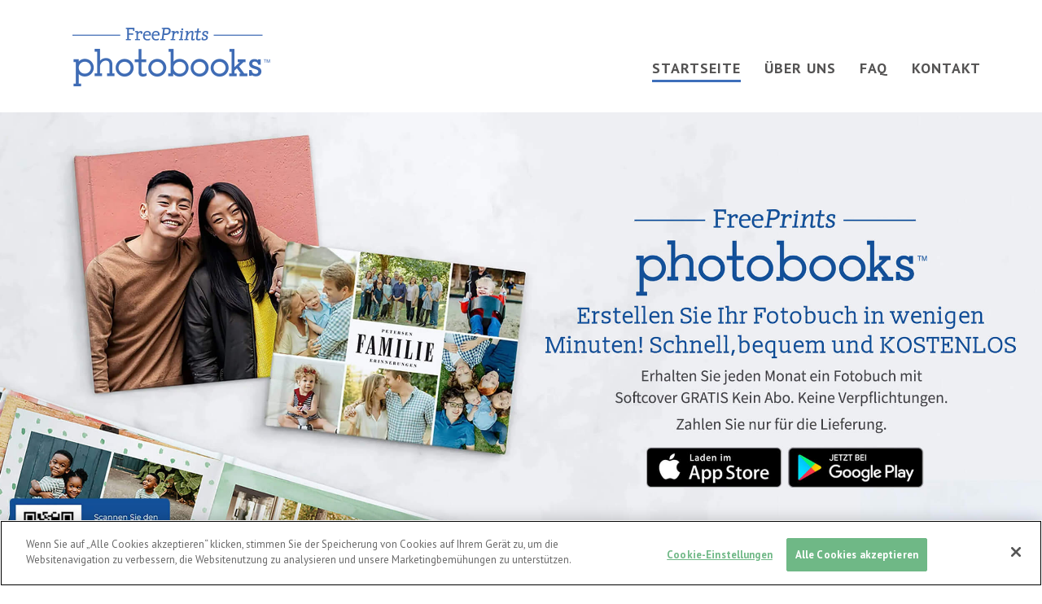

--- FILE ---
content_type: text/html; charset=UTF-8
request_url: https://www.freeprintsphotobooks.de/
body_size: 5163
content:
<!-- 

###### System Info ######

Env: prod
Region: eu
Country: de
Language: de_DE

Appgroup
  - ID   : 2
  - Title: Freeprints Photo Books

App 
  - ID   : 19
  - Title: Photo Books DE

Page 
  - ID   : 542
  - Title: Home
  - Slug : index?
  - Slugs: index|home  
-->

<!doctype html>
<html lang="en">
  <head>
    <meta charset="utf-8">
    <meta http-equiv="x-ua-compatible" content="ie=edge">
    
    
<!-- BEGIN --- {APPPAGE_BLOCK__META_TAGS} -->
<title>Erhalten Sie kostenlose Fotobücher | Application FreePrints Photobooks</title>
<meta name='description' content='Holen Sie sich jeden Monat ein kostenloses Fotobuch in der Größe 15 x 20 cm! Keine Abonnements. Keine Verpflichtungen.' />
<!-- END --- {APPPAGE_BLOCK__META_TAGS} -->

    
<!-- BEGIN --- {APP_BLOCK__META_TAGS} -->
<meta property='fb:app_id' content='1930915290519927' />
<meta property='og:title' content='Holen Sie sich jeden Monat ein kostenloses Fotobuch in der Größe 15 x 20 cm!' />
<meta property='og:type' content='website' />
<meta property='og:url' content='//www.freeprintsphotobooks.de' />
<meta property='og:image' content='https://cdn-cms.planetart.com/freeprints-photo-books/de_DE/app_block__meta_tags/pbus_061217-1726603026.jpg' />
<meta property='og:description' content='FreePrints Photobooks – schnell, bequem und KOSTENLOS!' />
<meta name='keywords' content='Fotobücher'>
<link rel="alternate" hreflang="x-default" href="https://www.freeprintsphotobooks.com" />
<link rel="alternate" hreflang="en-US" href="https://www.freeprintsphotobooks.com" />
<link rel="alternate" hreflang="en-GB" href="https://www.freeprintsphotobooks.co.uk" />
<link rel="alternate" hreflang="en-IE" href="https://www.freeprintsphotobooks.ie" />
<link rel="alternate" hreflang="en-CA" href="https://www.freeprintsphotobooks.ca" />
<link rel="alternate" hreflang="fr-CA" href="https://www.freeprintsphotobooks.ca/fr" />
<link rel="alternate" hreflang="de-DE" href="https://www.freeprintsphotobooks.de" />
<link rel="alternate" hreflang="de-AT" href="https://www.freeprintsphotobooks.at" />
<link rel="alternate" hreflang="fr-FR" href="https://www.freeprintsphotobooks.fr" />
<link rel="alternate" hreflang="es-ES" href="https://www.freeprintsphotobooks.es" />
<link rel="alternate" hreflang="it-IT" href="https://www.freeprintsphotobooks.it" />
<link rel="alternate" hreflang="nl-NL" href="https://www.freeprintsphotobooks.nl" />
<link rel="alternate" hreflang="nl-BE" href="https://www.freeprintsphotobooks.be" />
<link rel="alternate" hreflang="fr-BE" href="https://www.freeprintsphotobooks.be/fr" />
<link rel="alternate" hreflang="pl-PL" href="https://www.freeprintsphotobooks.pl" />
<link rel="alternate" hreflang="sv-SE" href="https://www.freeprintsphotobooks.se" />
<!-- END --- {APP_BLOCK__META_TAGS} -->

    
<!-- BEGIN --- {APPGROUP_BLOCK__META_TAGS} -->
<link rel='icon' type='image/png' href='https://cdn-cms.planetart.com/freeprints-photo-books/appgroup/appgroup_block__meta_tags/fppb-16x16-1726189241.png' sizes="16x16" />
<link rel='apple-touch-icon' href='https://cdn-cms.planetart.com/freeprints-photo-books/appgroup/appgroup_block__meta_tags/fppb-120x120-1726189332.png' sizes="120x120" />
<link rel='icon' type='image/png' href='https://cdn-cms.planetart.com/freeprints-photo-books/appgroup/appgroup_block__meta_tags/fppb-32x32-1726189258.png' sizes="32x32" />
<link rel='icon' type='image/png' href='https://cdn-cms.planetart.com/freeprints-photo-books/appgroup/appgroup_block__meta_tags/fppb-96x96-1726189269.png' sizes="96x96" />
<link rel='apple-touch-icon' href='https://cdn-cms.planetart.com/freeprints-photo-books/appgroup/appgroup_block__meta_tags/fppb-152x152-1726189355.png' sizes="152x152" />
<link rel='apple-touch-icon' href='https://cdn-cms.planetart.com/freeprints-photo-books/appgroup/appgroup_block__meta_tags/fppb-167x167-1726189368.png' sizes="167x167" />
<link rel='apple-touch-icon' href='https://cdn-cms.planetart.com/freeprints-photo-books/appgroup/appgroup_block__meta_tags/fppb-180x180-1726189377.png' sizes="180x180" />
<link rel='canonical' href='https://www.freeprintsphotobooks.de' />
<!-- END --- {APPGROUP_BLOCK__META_TAGS} -->

    
    
<!-- BEGIN --- {APPGROUP_BLOCK__HEADER_CSS_JS} -->
<link rel="stylesheet" href="https://fonts.googleapis.com/css?family=Slabo+13px|PT+Sans:400,700|Montserrat:400,600,700">
<link rel="stylesheet" href="/modules/freephotobook/css/normalize.min.css">
<link rel="stylesheet" href="/modules/freephotobook/css/grid.min.css">
<link rel="stylesheet" href="/modules/freephotobook/css/main.css">
    
<script src="https://www.google.com/recaptcha/api.js"></script>
<link rel="stylesheet" href="https://cdnjs.cloudflare.com/ajax/libs/jquery-modal/0.9.1/jquery.modal.min.css" />
<style>
    a.modal-link {
        text-decoration: none;
    }
    a.modal-link:link, a.modal-link:visited {
        color: inherit !important;
    }
    a.modal-link:hover {
        color: inherit !important;
    }
    a.close-modal {
        display: none !important;
    }
</style>    
<script>
    document.createElement('picture');
</script>
<script>
  // tablet sizes
  var width = window.innerWidth
    || document.documentElement.clientWidth
    || document.body.clientWidth;
  var height = window.innerHeight
    || document.documentElement.clientHeight
    || document.body.clientHeight;
  if (width == 2160 && height == 1620 ||
    width == 2048 && height == 1536 ||
    width == 2360 && height == 1640 ||
    width == 2224 && height == 1668 ||
    width == 2388 && height == 1668 ||
    width == 2732 && height == 2048) {
    window.location.href = "https://pbus.onelink.me/lIH9/mobileredirect";
  }
</script>
<script src="/modules/freephotobook/js/picturefill.min.js" async></script>
<script type="text/javascript" src="https://ajax.googleapis.com/ajax/libs/jquery/2.1.4/jquery.min.js"></script>
<script src="/js/easytiles/scotchPanels.min.js" type="text/javascript"></script>
<link rel="stylesheet" media="screen and (min-width: 834px) and (max-width: 1023px)" href="/modules/freephotobook/css/ipad-pro-11.css">
<link rel="stylesheet" media="screen and (min-width: 1024px) and (max-width: 1366px)" href="/modules/freephotobook/css/ipad-pro-12.9.css">
<link rel="stylesheet" href="//www.freeprintsapp.com/css/bs-5.3.3/vkn-bootstrap.min.css"><style>
#vkn {
 font-family: 'PT Sans', sans-serif;
 font-size: 1.6rem;
 font-weight: 400;
 color: #545353;
 line-height: 1.8;
}
 @media (min-width: 768px) {
    #vkn {
      min-width: 768px;
    }
  }
  
@media screen and (max-width: 767px),
       screen and (max-device-width: 834px) and (orientation: portrait) {
    #vkn {
        min-width: auto !important;
    }
    footer {
        height: auto !important;
        min-height: auto !important;
        padding: 15px 10px !important;
    }
}
#vkn a {
   text-decoration: none;
   color: inherit;
}
.pos-rel {
   position: relative;
   width: 100%;
   overflow: hidden;
}
.hotspot {
    position: absolute;
    transform: translate(-50%, -50%);
    width: 13.2vw;
    height: 3.9vw;
}
#vkn footer {
  height: inherit;
}
#vkn .site-color {
  color: #3e6fbb;
}
.apps-banner .banner-text {
  top: 69%;
}
.apps-banner, .home-hero {
    width: 100%;
    overflow: hidden;
}
.apps-banner img, .home-hero img {
    width: 100%;
    height: auto;
    max-width: 100%;
    display: block;
}
 @media (max-width: 801px) {
    .pb-fr_CA-62 .main-nav > li {
       padding: 0 5px;
    }
    .pb-it_IT-53 .main-nav > li {
       padding: 0 2px;    
    }
    .pb-it_IT-53 .main-nav > li > a {
       font-size: 16px;
    }
    .pb-es_ES-54 .main-nav > li {
       padding: 0 5px;
    }
    .pb-es_ES-54 .main-nav > li > a {
       font-size: 14px;
    }
    .pb-nl_BE-58 .main-nav > li {
       padding: 0 5px;
    }
    .pb-nl_BE-58 .main-nav > li > a {
       font-size: 13px;
    }
    .pb-fr_BE-58 .main-nav > li {
       padding: 0 6px;
    }
    .pb-pl_PL-59 .main-nav > li {
       padding: 0 5px;
    }
    .pb-pl_PL-59 .main-nav > li > a {
       font-size: 13px;
    }
    .pb-sv_SE-61 .main-nav > li {
       padding: 0 5px;
    }
 }
</style>
<!-- END --- {APPGROUP_BLOCK__HEADER_CSS_JS} -->

    
    
<!-- BEGIN --- {APP_BLOCK__HEADER_PIXELS} -->
<!-- OneTrust Cookies Consent Notice start for www.freeprintsphotobooks.de -->
        <script type="text/javascript" src="https://cdn.cookielaw.org/consent/d710a4e5-e52b-4510-a240-2bb725405b11/OtAutoBlock.js" ></script>
        <script src="https://cdn.cookielaw.org/scripttemplates/otSDKStub.js"  type="text/javascript" charset="UTF-8" data-domain-script="d710a4e5-e52b-4510-a240-2bb725405b11" ></script>
        <script type="text/javascript">
            function OptanonWrapper() { }
        </script>
        <!-- OneTrust Cookies Consent Notice end for www.freeprintsphotobooks.de --><script async src="https://www.googletagmanager.com/gtag/js?id=G-WQWH925GM2"></script>
    <script>
        window.dataLayer = window.dataLayer || [];
        function gtag(){dataLayer.push(arguments);}
        gtag('js', new Date());
        gtag('config', 'G-WQWH925GM2');
    </script>
<!-- END --- {APP_BLOCK__HEADER_PIXELS} -->

  </head>
  
  <body class="pb-de_DE-55 lang-de">
    
<!-- BEGIN --- {APP_BLOCK__NAVIGATION} -->
<header class="clearfix "><a href="//www.freeprintsphotobooks.de" class="main-logo pull-left"> <img src="https://cdn-cms.planetart.com/freeprints-photo-books/de_DE/app_block__navigation/pb_logo@2x-1726603325.png" width="252" height="72"> </a>
<ul class="main-nav pull-right">
<li><a href="//www.freeprintsphotobooks.de" alt="Startseite" class="active">Startseite</a></li>
<li><a href="//www.freeprintsphotobooks.de/uber-uns" alt="&Uuml;BER UNS" class="">&Uuml;BER UNS</a></li>
<li><a href="//www.freeprintsphotobooks.de/faq" alt="FAQ" class="">FAQ</a></li>
<li><a href="//www.freeprintsphotobooks.de/kontakt" alt="Kontakt" class="">Kontakt</a></li>
</ul>
</header>
<!-- END --- {APP_BLOCK__NAVIGATION} -->

    
    
<!-- BEGIN --- {APPPAGE_BLOCK__HERO} -->
<div class="home-hero">
<div class="pos-rel"><img src="https://cdn-cms.planetart.com/freeprints-photo-books/de_DE/index/pb_website_hero_de-1736454681.jpg" alt="" class="img-responsive"> <a href="https://itunes.apple.com/de/app/freeprints-fotob%C3%BCcher/id1238482882?mt=8" class="hotspot" style="top: 75.9%; left: 68.4%;"></a> <a href="https://play.google.com/store/apps/details?id=com.planetart.wrendade" class="hotspot" style="top: 75.9%; left: 82.1%;"></a></div>
</div>
<!-- END --- {APPPAGE_BLOCK__HERO} -->

    
<!-- BEGIN --- {APPPAGE_BLOCK__CONTENT} -->
<div class="container home-content">
<div class="row beyond-easy">
<div class="col-xs-6">
<h2>Es ist sehr einfach</h2>
<p>Es ist sehr einfach. Jeder liebt Fotob&uuml;cher, sie zu gestalten war aber immer m&uuml;hsam, zeitaufw&auml;ndig und teuer. Die FreePrints Photobooks&trade; App &auml;ndert das alles mit der schnellsten und einfachsten Methode, wundersch&ouml;ne Fotob&uuml;cher direkt auf Ihrem iPhone, iPad oder Android Ger&auml;t zu erstellen.Und das Beste ist, dass Sie mit der FreePrints Photobooks App jeden Monat ein Standard-Softcover-Fotobuch mit 20 Seiten in 15x20 cm oder 15x15 cm GRATIS erhalten! Sie zahlen nur eine geringe Liefergeb&uuml;hr. Es gibt keinen Haken &ndash; ohne Abonnement oder Verpflichtungen. Einfach kostenlose Fotob&uuml;cher.</p>
</div>
<div class="col-xs-6 text-center"><img src="https://cdn-cms.planetart.com/freeprints-photo-books/de_DE/index/pb_2025_3phones_de-1747260745.png" class="img-responsive" alt="Es ist sehr einfach"></div>
</div>
</div>
<div class="alt-background">
<div class="container home-content">
<div class="row how-it-works">
<div class="col-xs-6 text-center"><img src="https://cdn-cms.planetart.com/freeprints-photo-books/de_DE/index/home-how-it-works-photos-2-1726604487.jpg" class="img-responsive" alt="Was ist GRATIS?'"></div>
<div class="col-xs-6">
<h2>Was ist GRATIS?</h2>
<ul>
<li><span>Ein Softcover-Fotobuch monatlich</span></li>
<li><span>Bis zu 20 Seiten</span></li>
</ul>
<h2 style="margin-top: 45px;">Was ist KOSTENPFLICHTIG?</h2>
<ul>
<li><span>Zus&auml;tzliche Seiten (&uuml;ber 20)</span></li>
<li><span>Geringe Versandkosten</span></li>
<li><span>Hardcover-Fotobuch &amp; gr&ouml;&szlig;ere Formate</span></li>
</ul>
</div>
</div>
</div>
</div>
<div class="container home-content">
<div class="row feature-points">
<div class="col-xs-4 high-quality text-center"><img src="https://cdn-cms.planetart.com/freeprints-photo-books/de_DE/index/home-ribbon-icon-1726604493.png" alt="Premiumqualit&auml;t">
<h3>Premiumqualit&auml;t</h3>
<p>Alle unsere B&uuml;cher werden auf <a href="//www.freeprintsphotobooks.de/faq">Premium-Papier</a> gedruckt, haben <a href="//www.freeprintsphotobooks.de/faq">lebendige Farben</a> und einen langlebigen laminierten Einband.</p>
</div>
<div class="col-xs-4 fast-turnaround text-center"><img src="https://cdn-cms.planetart.com/freeprints-photo-books/de_DE/index/home-calendar-icon-1726604498.png" alt="Schnelle Durchlaufzeit">
<h3>Schnelle Durchlaufzeit</h3>
<p>In nur wenigen Tagen wird Ihr Buch ausgeliefert.</p>
</div>
<div class="col-xs-4 super-affordable text-center"><img src="https://cdn-cms.planetart.com/freeprints-photo-books/de_DE/index/home-piggy-bank-icon-1726604503.png" alt="Sehr erschwinglich">
<h3>Sehr erschwinglich</h3>
<p>Sie werden jeden Monat neu bestellen wollen. Da Fotob&uuml;cher nun kostenlos sind, gibt es keinen Grund mehr, auf einen besonderen Anlass zu warten! <br><a href="//www.freeprintsphotobooks.de/preisliste">Preis Details</a></p>
</div>
</div>
</div>
<!-- END --- {APPPAGE_BLOCK__CONTENT} -->

    
    
<!-- BEGIN --- {APP_BLOCK__FOOTER} -->
<div id="vkn"><footer class="clearfix ">
<div class="social_links"><a href="https://www.facebook.com/FreePrintsPhotobooksDE/" target="_blank" rel="noopener"> <img src="https://cdn-cms.planetart.com/freeprints-photo-books/de_DE/app_block__footer/fb-1726603550.png" width="25"> </a> &nbsp;&nbsp; <a href="https://www.instagram.com/freeprintsphotobooks_de/" target="_blank" rel="noopener"> <img src="https://cdn-cms.planetart.com/freeprints-photo-books/de_DE/app_block__footer/ig-1726603554.png" width="25"> </a></div>
<ul class="footer-nav">
<li><a href="https://www.freeprintsapp.de/" alt="FreePrints">FreePrints</a></li>
<li class="footer-spacer">|</li>
<li><a href="//www.freeprintsphotobooks.de/datenschutzrichtlinie" alt="DATENSCHUTZRICHTLINIE">DATENSCHUTZRICHTLINIE</a></li>
<li class="footer-spacer">|</li>
<li><a href="//www.freeprintsphotobooks.de/nutzungsbedingungen" alt="NUTZUNGSBEDINGUNGEN">NUTZUNGSBEDINGUNGEN</a></li>
<li class="footer-spacer">|</li>
<li><a href="//www.freeprintsphotobooks.de/privacyrequest">MEINE INFORMATIONEN VERWALTEN</a></li>
<li class="footer-spacer">|</li>
<li><a href="//www.freeprintsphotobooks.de/my-cookie-choices">MEINE COOKIE-AUSWAHL</a></li>
</ul>
<div class="copyright">Copyright &copy; 2012-2026 PlanetArt, LLC. Alle Rechte vorbehalten.<br>FreePrints, FreePrints Fotob&uuml;cher und das FreePrints Fotobuch-Logo sind Marken von PlanetArt, LLC.</div>
</footer></div>
<!-- END --- {APP_BLOCK__FOOTER} -->

    
<!-- BEGIN --- {APP_BLOCK__FOOTER_PIXELS} -->
<script>
        (function(i,s,o,g,r,a,m){i['GoogleAnalyticsObject']=r;i[r]=i[r]||function(){
        (i[r].q=i[r].q||[]).push(arguments)},i[r].l=1*new Date();a=s.createElement(o),
        m=s.getElementsByTagName(o)[0];a.async=1;a.src=g;m.parentNode.insertBefore(a,m)
        })(window,document,'script','//www.google-analytics.com/analytics.js','ga');
        ga('create', 'UA-40636549-23', 'auto');
        ga('send', 'pageview');
        </script>
<!-- END --- {APP_BLOCK__FOOTER_PIXELS} -->

  
    
<!-- BEGIN --- {APPGROUP_BLOCK__FOOTER_CSS_JS} -->
<script src="https://cdnjs.cloudflare.com/ajax/libs/jquery-modal/0.9.1/jquery.modal.min.js"></script>
<link rel="stylesheet" href="https://cdnjs.cloudflare.com/ajax/libs/jquery-modal/0.9.1/jquery.modal.min.css" />
<script src="https://cdnjs.cloudflare.com/ajax/libs/jquery-modal/0.9.1/jquery.modal.min.js"></script>
<script>
$(document).ready(function() {
            var mobileNavPanel = $('#mobileNav').scotchPanel({
                containerSelector: 'body',
                direction: 'left',
                duration: 300,
                transition: 'ease',
                distanceX: '75%',
                enableEscapeKey: true
            });
            $('.toggle-menu').click(function() {
                mobileNavPanel.toggle();
                return false;
            });
});
</script>
<!-- END --- {APPGROUP_BLOCK__FOOTER_CSS_JS} -->

  </body>
</html>

--- FILE ---
content_type: text/css
request_url: https://www.freeprintsphotobooks.de/modules/freephotobook/css/main.css
body_size: 5255
content:
/* ==============================
   Base styles
   =========================== */

* {
  -webkit-box-sizing: border-box;
     -moz-box-sizing: border-box;
          box-sizing: border-box;
}
*:before,
*:after {
  -webkit-box-sizing: border-box;
     -moz-box-sizing: border-box;
          box-sizing: border-box;
}

html {
	font-size: 10px;
}

body {
	font: 400 1.3rem 'PT Sans', sans-serif;
	color: #545353;
	min-width: 768px;
   line-height: 1.8;
}

img {
	vertical-align: middle;
   max-width:100%;
}

a {
	text-decoration: none;
}

h1,
h2,
h3 {
	font: 400 1.857em 'Slabo 13px', serif;
	color: #3e6fbb;
	margin: 0;
}

h3 {
	font-size: 1.571em;
}

.alt-background {
	background-color: #f3f3f3;
}
table td,
table th { padding:5px; }
/* ==============================
   Header
   =========================== */

header {
	height: 138px;
	padding: 0 20px 0 25px;
}

.header-bordered {
	border-bottom: 2px solid #d7d7d7;
}

.main-logo {
	display: block;
	margin-top: 34px;
}

/* ==============================
   Navigation
   =========================== */

.main-nav,
.footer-nav {
	padding: 0;
	list-style: none;
}

.main-nav > li,
.footer-nav > li {
	display: inline-block;
}

.main-nav,
.lang-ie .footer-nav {
	margin: 68px 0 0;
}
.footer-nav {
   margin:15px 0 0;
}
.main-nav > li {
	padding: 0 13px;
}

.main-nav > li > a {
	color: #545353;
	font-weight: 700;
	font-size: 18px;
	letter-spacing: 1px;
	text-transform: uppercase;
	padding-bottom: 3px;
}

.main-nav > li > a.active {
	border-bottom: 3px solid #3e6fbb;
}

.footer-nav {
	font-size: 16px;
}

.footer-nav > li {
	padding: 0 7px;
}

.footer-nav > li > a {
	color: #fff;
	text-transform: uppercase;
}

.footer-nav > li.footer-spacer {
	font-weight: 700;
}

.main-nav > li:first-child,
.footer-nav > li:first-child {
	padding-left: 0;
}

.main-nav > li:last-child,
.footer-nav > li:last-child {
	padding-right: 0;
}

/* ==============================
   Footer
   =========================== */

footer {
	text-align: center;
	background-color: #3e6fbb;
	color: #fff;
	height: 160px;
}

footer.fixed {
    position: absolute;
    bottom: 0;
    width: 100%;
}
.lang-fr footer {
   height:160px;
}

/* ==============================
   Home
   =========================== */

.home-hero-content {
	position: absolute;
	xz-index: 10;
	text-align: center;
	right: 0;
	width: 50%;
	padding-top: 5%;
}

.home-hero-content h1 {
	font-size: 2.143em;
}
.lang-fr .home-hero-content h1,
.lang-nl .home-hero-content h1 {
	font-size: 1.7vw;
}
.lang-de .home-hero-content h1 {
    font-size: 2.3vw;
}

.home-hero-content p {
	color: #404040;
	font-size: 1.714em;
	margin: 0.367em 0 0.667em 0;
}
.lang-fr .home-hero-content p {
	font-size:1.3vw;
}
.lang-de .home-hero-content p {
    font-size:1.3vw;
}
.app-store-badge,
.play-store-badge {
	display: block;
	width: 176px;
	height: auto;
	margin: 0 auto;
}

.app-store-badge {
    margin-bottom: 10px;
}

.beyond-easy p,
.how-it-works ul > li {
	font-size: 0.929em;
}

.beyond-easy h2 {
	margin: 125px 0 0;
}

.beyond-easy p {
	margin: 17px 0 20px;
	letter-spacing: 0.050em;
	line-height: 1.750em;
}

.beyond-easy img {
	margin-top: 119px;
	margin-bottom: 64px;
}

.how-it-works h2 {
	margin: 116px 0 0;
}

.how-it-works img {
	margin-top: 64px;
	margin-bottom: 58px;
}

.how-it-works ul {
    list-style: none;
    padding: 0;
    margin: 14px 0 80px;
}

.how-it-works li {
    padding-left: .5em;
    text-indent: -.5em;
    margin-bottom: 0.650em;
}

.how-it-works li:before {
    content: "•";
    color: #3e6fbb;
}

.how-it-works li span {
	position: relative;
	left: 1em;
}

.feature-points img {
	margin-bottom: 29px;
}

.high-quality img {
	margin-top: 83px;
}

.fast-turnaround img {
	margin-top: 88px;
}

.super-affordable img {
	margin-top: 92px;
	margin-bottom: 33px;
}

.feature-points p {
	font-size: 0.857em;
	line-height: 1.750em;
	margin: 28px auto 75px;
}
.bottomAd {
   position:relative;
}
.bottomAd > img {
   min-width:768px;
}
.bottomAd > div {
   position:absolute;
   display:block;
   width:42%;
   left:3.2%;
   bottom:15%;
   text-align: center;
}

@media (max-width: 1400px) {
	.bottomAd > div {
		bottom:10% !important;
	}
}

.bottomAd .badge-app,
.bottomAd .badge-play {
   display:inline-block;
   max-width:45%;
   margin:0 5px;
}


/* ==============================
   About
   =========================== */

.about-content h1,
.faq-content h1,
.privacy-content h1,
.terms-content h1,
.contact-content h1,
.thank-you-content h1,
.press-content h1 {
	margin: 52px 0 46px;
}

.about-content .about-images {
	margin-bottom: 30px;
}

.about-content p {
	font-size: 1.286em;
	line-height: 1.611em;
	margin-bottom: 1.778em;
}

.about-content p.last,
.faq-content p.last,
.privacy-content p.last,
.terms-content p.last {
	margin-bottom: 4.722em;
}
.badges {
   padding:40px 0;
}
.badges img {
   display:inline-block;
   width:175px;
   height: 52px;
}

/* ==============================
   FAQ
   =========================== */

.faq-content h3,
.privacy-content h3,
.terms-content h3 {
	font: 700 1.429em 'PT Sans', sans-serif;
	margin-bottom: 0.500em;
}

.faq-content p,
.privacy-content p,
.terms-content p,
.thank-you-content p {
	font-size: 1.286em;
	line-height: 1.667em;
}

.faq-content ul {
    list-style: none;
    padding: 0;
    /*margin: 14px 0 80px;*/
}

.faq-content li {
	font-size: 1.286em;
    padding-left: .5em;
    text-indent: -.5em;
    margin-bottom: 1.944em;
}

.faq-content li:before {
    content: "•";
    color: #3e6fbb;
}

.faq-content li span {
	position: relative;
	left: 1em;
}

.about-content a,
.faq-content a,
.privacy-content a,
.terms-content a {
	color: #3e6fbb;
	text-decoration: underline;
}

/* ==============================
   Terms of Use
   =========================== */

.terms-content p.lead-in {
    margin-bottom: 1.111em;
}

.terms-content ol,
.terms-content ul {
    font-size: 1.3rem;
}

.terms-content ol li,
.terms-content ul li {
    margin-bottom: 0.556em;
}

.terms-content ol li:last-child,
.terms-content ul li:last-child {
    margin-bottom: 0;
}

/* ==============================
   Contact
   =========================== */

.contact-content h1 {
	margin-bottom: 23px;
}

.contact-content p {
	margin-bottom: 63px;
}

.contact-content {
	width: 577px;
}

.contact-content input[type="text"],
.contact-content input[type="email"],
.contact-content select,
.contact-content textarea {
	font: 400 0.929em/3.000em 'PT Sans', sans-serif;
	width: 100%;
	border: 1px solid #acabab;
	padding: 0.769em;
	color: #545353;
	height: 3.154em;
	outline: none;

	-webkit-transition: border 0.30s ease-in-out, box-shadow 0.30s ease-in-out;
	-moz-transition: border 0.30s ease-in-out, box-shadow 0.30s ease-in-out;
	-ms-transition: border 0.30s ease-in-out, box-shadow 0.30s ease-in-out;
	-o-transition: border 0.30s ease-in-out, box-shadow 0.30s ease-in-out;
}

.contact-content select {
	padding: 0 0 0 0.769em;
}

.contact-content textarea {
	line-height: normal;
	height: 10.077em;
}


.contact-content input[type="text"]:focus,
.contact-content input[type="email"]:focus,
.contact-content textarea:focus {
	box-shadow: 0 0 5px rgba(62, 111, 187, 1);
	border: 1px solid rgba(62, 111, 187, 1);
}

.styled-select {
	position: relative;
}

.styled-select select.select {
	color: #545353;
	background: transparent;
	border-radius: 0;
	-webkit-appearance: none;
}

select.select {
	position: relative;
	z-index: 10;
	color: #a9a9a9;
}

span.select {
	position: absolute;
	bottom: 0;
	float: left;
	left: 0;
	width: 98%;
	height: 2.786em;
	line-height: 2.786em;
	text-indent: 10px;
	background: url("/modules/freephotobook/images/us/drop-down-icon.png") no-repeat 98% center;
	cursor: default;
	z-index: 1;
	text-align: left;
}

::-webkit-input-placeholder {
   color: #545353;
}
:-moz-placeholder {
   color: #545353;
}
::-moz-placeholder {
   color: #545353;
}
:-ms-input-placeholder {
   color: #545353;
}

.contact-content form .row {
	margin-bottom: 19px;
}

.contact-content form .last {
	margin-bottom: 335px;
}

.contact-content input[type="submit"] {
	text-transform: uppercase;
	width: 179px;
	line-height: 41px;
	border: 0;
	background-color: #2bbfbe;
	font-size: 1.143em;
	color: #fff;
}

.thank-you-msg {
    border: 1px solid #3e6fbb;
    width: 50%;
    margin: 0 auto;
    margin-bottom: 4.286em;
}

.thank-you-content p {
    margin-top: 3.333em;
}

/* ==============================
   Press
   =========================== */

.press-content h1 { font: 400 "Slabo 13px",serif !important; color:#3e6fbb; }
.press-content video {
  width: 50% !important;
  height: auto !important;
}
.presskit {font-size:20px; margin:20px 0 60px 0; text-align:center; color:#545353; }
.presskit a { font-size:20px; font-weight: 700; color:#3e6fbb; }

/*********************************/
/********* welcome back *********/
/*********************************/
.welcomeback-content {
   max-width:1190px;
   margin:auto;
}
.welcomeback-content .col-xs-6 {
   padding:20px;
}

.welcomeback-content h1 {
   font:700 2.2em 'PT Sans', sans-serif;
   color:#414141;
   letter-spacing: 0.025em;
   margin:20px 0 0 0;
}
.welcomeback-content h2 {
   margin:15px 0 5px 0;
}
.welcomeback-content .subtitle {
   font-size:1.3em;
   line-height:1.5;
   margin-bottom:20px;
}
.welcomeback-content img {
   max-height:416px;
}
.welcomeback-content p {
   margin:0;
}

/* ==============================
   404 page
   =========================== */

.error-content h1 {
    font-size: 4.435em;
    margin: 52px 0 0;
}

.error-content p {
    font-size: 2.23em;
    line-height: 1.611em;
    margin: 0.27em auto;
}


/* ==============================
   @media Tablet/Small Desktop
   =========================== */

@media (min-width: 768px) {
    h1,
    h2 {
    	font-size: 2.286em;
    }
    .lang-fr h1,
    .lang-fr h2 {
    	font-size:1.85em;
    }

    h3 {
		font-size: 1.857em;
	}

	.lang-fr h3 {
		font-size:1.7em;
	}

    .beyond-easy p,
	.how-it-works ul > li {
		font-size: 1.071em;
	}

	.feature-points p {
		font-size: 1em;
	}

    .about-images img {
        max-height: 314px;
        margin: 0 auto;
    }

    .welcomeback-content p {
      font-size: 1.186em;
      line-height: 1.611em;
   }
}



/* ==============================
   @media Medium Desktop
   =========================== */

@media (min-width: 992px) {

	header {
		padding: 0 40px 0 45px;
	}

	.beyond-easy p,
	.how-it-works ul > li {
		font-size: 1.286em;
	}

	.lang-fr .beyond-easy p,
	.lang-fr .how-it-works ul > li {
		font-size: 1.07em;
	}


	.beyond-easy p {
		margin: 37px 0 0;
		padding-right: 2.50em;
	}

	.how-it-works ul {
		margin: 24px 0 0;
	}

	.feature-points p {
		font-size: 1.143em;
	}


    .about-images img {
        max-height: 400px;
        margin: 0 auto;
    }
}

/* ==============================
   @media Large Desktop
   =========================== */

@media (min-width: 1200px) {
   .welcomeback-content {
      width:1190px;
   }
    h1,
    h2 {
    	font-size: 2.571em;
    }
    .lang-fr h1,
    .lang-fr h2 {
    	font-size:2.4em;
    }

    h3 {
		font-size: 2.000em;
	}

	header {
		padding: 0 75px 0 80px;
	}

	.home-content {
		width: 1170px;
	}

	.home-hero-content h1 {
		font-size: 2.714em;
	}


	.home-hero-content p {
		font-size: 2.143em;
		margin-bottom: 1.033em;
	}


	.app-store-badge,
    .play-store-badge {
		width: 216px;
	}

    .app-store-badge {
        margin-bottom: 10px;
    }

	.beyond-easy p,
	.how-it-works ul > li {
		font-size: 1.429em;
	}

	.lang-fr .beyond-easy p,
	.lang-fr .how-it-works ul > li {
		font-size: 1.3em;
	}

    .welcomeback-content p {
      font-size: 1.286em;
      line-height: 1.611em;
   }
}

/* ==============================
   Utility
   =========================== */

.img-responsive {
	display: block;
	max-width: 100%;
	height: auto;
}

.clearfix:before,
.clearfix:after,
.container:before,
.container:after,
.container-fluid:before,
.container-fluid:after,
.row:before,
.row:after {
	display: table;
	content: " ";
}

.clearfix:after,
.container:after,
.container-fluid:after,
.row:after {
	clear: both;
}

.center-block {
	display: block;
	margin-right: auto;
	margin-left: auto;
}

.text-center {
	text-align: center;
}

.pull-right {
	float: right !important;
}

.pull-left {
	float: left !important;
}

/*================= APPS PAGE STYLE ==================*/
.fr {
	float: right !important;
}

.fl {
	float: left !important;
}

.apps-header {
	text-align: center;
	margin-bottom: 0px;
}

.apps-header img{
	max-width: 30%;
}

.apps-content {
	min-height: calc(100vh - 145px - 100px); /* 145 is the footer height, 100px is the header height */
}

.apps-content .container-inner {
	overflow: hidden;
	max-width: 1170px;
	width: 100%;
	margin: auto;
	padding: 30px 20px;
	font-size: 1.8rem;
	color: #545353;
	letter-spacing: 0.020em;
}

.apps-banner {
	position: relative;
	line-height: 1;
}

.apps-content .apps-logo {
	text-align: center;
	height: 68px;
}

.apps-content.fp .apps-logo {
	background-color: #33cccc;
	padding: 19.5px;
}

.apps-content.pt .apps-logo {
	background-color: #f27067;
	padding: 9px;
}

.apps-content .apps-logo img {
	max-height: 100%;
}

.apps-content.fp .apps-logo img {
	height: 29px;
}


.apps-banner > img {
	display: block;
	min-width: 768px;
}

.apps-banner .txt {
	margin: 7px 0;
}

.apps-banner .banner-text {
	position: absolute;
	top: 64%;
	right: 6%;
	width: 30%;
	text-align: center;
	font-size: 1.6vw;
	line-height: 1.2;
	color: #545454;
	transform: translateY(-50%);
}

.apps-content.fp .apps-banner .banner-text {
	right: 5.5%;
	top: 68%;
}

.apps-content.pt .apps-banner .banner-text {
	top: 68%;
}

.apps-banner .banner-text.fp {
	color: #33cccc;
}

.apps-banner .banner-text.pt {
	color: #f27067;
}

.lang-it .app-banner .banner-text,
.lang-fr .app-banner .banner-text {
	font-size: 1.4vw;
}

.apps-banner .banner-text > img {
	max-width: 80%;
}

.apps-banner .banner-text h1 {
	font-size: 1.1vw;
	color: #545353;
	text-transform: uppercase;
}

.lang-it .apps-banner .banner-text h1 {
	font-size: 1.13vw;
}

.lang-fr .apps-banner .banner-text h1 {
	font-size: 0.9vw;
}

.apps-banner .banner-text .downloadfrom a {
	width: 40%;
	display: inline-block;
}

.apps-banner .banner-text .img-responsive {
	width: 100%;
}

.apps-content {
	min-height: calc(100vh - 145px - 100px); /* 145 is the footer height, 100px is the header height */
}

.apps-content .container-inner {
	overflow: hidden;
	padding: 30px 20px;
	font-size: 1.8rem;
	color: #545353;
	letter-spacing: 0.020em;

}

.apps-content.fp .container-inner {
	color: #33cccc;
}

.apps-content.pt .container-inner {
	color: #f27067;
}

.container-inner > div.fl,
.container-inner > div.fr {
	width: 50%;
}

.container-inner > div.fr {
	padding-left: 40px;
}

.apps-details-container div.fl {
	padding-left: 40px;
	padding-top: 10px;
	padding-right: 60px;
}

.apps-details-container .container-inner {
	padding-top: 40px;
	padding-bottom: 0;
	margin-bottom: 30px;
}

.apps-details-container .container-inner .title {
	font-family: 'Montserrat', sans-serif;
	font-size: 2.8rem;
	color: #33cccc;
	font-weight: 700;
	letter-spacing: normal;
	text-transform: none;
	padding-left: 20px;
	line-height: 1.2;
}

.apps-content.fp .apps-details-container .container-inner .title {
	color: #33cccc;
}

.apps-content.pt .apps-details-container .container-inner .title {
	color: #f27067;
}

.apps-details-container .container-inner ul,
.apps-details-container .container-inner ol {
	padding-left: 20px;
	margin: 0;
}

.apps-details-container .container-inner ul > li,
.apps-details-container .container-inner ol > li {
	color: #4cc2c4;
	margin: 7px 0;
	letter-spacing: 0.020em;
}

.apps-content.fp .apps-details-container .container-inner ul > li,
.apps-content.fp .apps-details-container .container-inner ol > li {
	color: #33cccc;
}

.apps-content.pt .apps-details-container .container-inner ul > li,
.apps-content.pt .apps-details-container .container-inner ol > li {
	color: #f27067;
}

.apps-details-container .container-inner ul > li > span,
.apps-details-container .container-inner ol > li > span {
	color: #545353;
	font-size: 2rem;
	font-family: 'Montserrat', sans-serif;
	font-weight: 600;
	line-height: 0.5;
}

/*================ APPS PAGE STYLE END ====================*/

.cookieinfo a {
	border-bottom:1px solid;
}

select.country {
	background-color: white;
	display: inline-block;
	font: inherit;
	line-height: 1.5em;
	padding: 0.5em 3.5em 0.5em 1em;
	margin: 0;
	-webkit-box-sizing: border-box;
	-moz-box-sizing: border-box;
	box-sizing: border-box;
	-webkit-appearance: none;
	-moz-appearance: none;
}

select.country {
	background-image:
		linear-gradient(45deg, transparent 50%, gray 50%),
		linear-gradient(135deg, gray 50%, transparent 50%),
		linear-gradient(to right, #ccc, #ccc);
	background-position:
		calc(100% - 20px) calc(1em + 2px),
		calc(100% - 15px) calc(1em + 2px),
		calc(100% - 2.5em) 0.5em;
	background-size:
		5px 5px,
		5px 5px,
		1px 1.5em;
	background-repeat: no-repeat;
}

select.country:focus {
	background-image:
		linear-gradient(45deg, green 50%, transparent 50%),
		linear-gradient(135deg, transparent 50%, green 50%),
		linear-gradient(to right, #ccc, #ccc);
	background-position:
		calc(100% - 15px) 1em,
		calc(100% - 20px) 1em,
		calc(100% - 2.5em) 0.5em;
	background-size:
		5px 5px,
		5px 5px,
		1px 1.5em;
	background-repeat: no-repeat;
	border-color: green;
	outline: 0;
}

h1.centered {
	text-align: center;
}

.social_links {
	padding-top: 20px;
}

.price-details h2, .price-details h1  {
    color: #496FB5;
}

.price-details .faq-content li {
    margin-bottom: 0;
}

.price-details h1 {
    margin: 52px 0 15px
}

.faq-content.price-details li {
    margin-bottom: 0 !important;
}

.versandkosten-color {
    color: #496FB5;
}

.coc-content li:before {
	content: none;
	/* color: #3e6fbb; */
}

.coc-content ul > li, .coc-content ol > li {
	color: #3e6fbb;
}

.coc-content ul > li > span, .coc-content ol > li > span {
	color: #545353;
}

.coc-content li {
	margin-bottom: 0px;
}

.fc .apps-banner .banner-text {
	top: 70%;
}

.apps-content.ink .apps-logo {
	background-color: #d84f50;
	padding: 9px;
}

.apps-content.fpa .apps-logo {
	background-color: #3D7475;
}

.ink-color {
	color: #d84f50 !important;
}

.ink .fl .title {
	font-size: 20px;
	padding-left: 0px !important;
}

.apps-details-container .container-inner ul > li {
	color: #d84f50;
}

.fc-card-color {
	color: #f4b726;
}

.fc .apps-details-container .container-inner ul > li {
	color: #f4b726;
}

.fc .fl .title {
	font-size: 20px;
	padding-left: 0px !important;
}

.fc .apps-details-container .container-inner .title {
	color: #f4b726;
}

.apps-content.fc .apps-logo {
	background-color: #f4b726;
	padding: 9px;
}

.apps-content.fpg .apps-details-container .container-inner ul > li,
.apps-content.fpg .apps-details-container .container-inner ol > li {
	color: #6681c8;
}

.apps-content.fpg .apps-logo {
	background-color: #6681c8;
	padding: 9px;
}

.fpg-color {
	color: #6681c8 !important;
}

.fpa-color {
	color: #3D7475 !important;
}

.apps-content.fpa .apps-details-container .container-inner ul > li,
.apps-content.fpa .apps-details-container .container-inner ol > li {
	color: #417476;
}

.lang-es h1, .lang-es h2 {
	font-size: 2.3em
}

.sy_iframe iframe {
	width:100%;
	height:970px;
	overflow:hidden
}
.sy_iframe {
	height: 100%;
	width:100%;
}

.img-works-with-google {
	width: 40%;
	margin-top: 30px !important;
	border-radius: 25px;
	border: 2px solid gray;
}

.ot-sdk-show-settings {
	font-size: 1em !important;
}

.main-image {
	padding-bottom: 25px;
}

--- FILE ---
content_type: text/css
request_url: https://www.freeprintsphotobooks.de/modules/freephotobook/css/ipad-pro-12.9.css
body_size: 324
content:
.pb-us-50 .home-hero-content h1 {
  font-size: 2em
}

.pb-us-50 .home-hero-content {
  padding-top: 3%;
}

.pb-us-50 .home-hero-content img {
  width: 80%;
}

.pb-us-50 .home-hero-content div.home-hero-badges img {
  width: 85%;
}

.pb-us-50 .app-store-badge .img-responsive {
  display: inherit;
}

.pb-us-50 .home-hero-content p {
  font-size: 1.55em
}

.pb-us-50 .img-works-with-google {
  width: 50%;
}

.pb-us-50 .how-it-works h2 {
  margin: 66px 0 0;
}

.pb-us-50 .how-it-works ul > li {
  font-size: 1.471em;
}

.pb-us-50 .apps-header img.main-image {
  max-width: 40%;
}

.pb-us-50 .apps-header .app-icons img {
  max-width: 18%
}

.pb-us-50 .apps-content.fp .apps-banner .banner-text {
  top: 66%;
}

.pb-us-50 .apps-banner .banner-text .downloadfrom a {
  width: 49%;
}

.pb-us-50 .apps-details-container .fl {
  padding-right: 0px !important;
}

.pb-us-50 .apps-details-container .fr {
  padding-left: 0px !important;
  padding-top: 45px;
}

.pb-us-50 .apps-content.pt .apps-banner .banner-text {
  top: 65%;
}

.pb-us-50 .apps-content.fpg .apps-banner .banner-text {
  top: 68%;
}

.pb-us-50 .apps-content {
  min-height: auto;
}

--- FILE ---
content_type: text/css
request_url: https://www.freeprintsphotobooks.de/modules/freephotobook/css/ipad-pro-11.css
body_size: 453
content:
.pb-us-50 .home-hero-content h1 {
  font-size: 1.7em
}

.pb-us-50 .home-hero-content {
  padding-top: 3%;
}

.pb-us-50 .home-hero-content img {
  width: 60%;
}

.pb-us-50 .home-hero-content div.home-hero-badges img {
  width: 85%;
}

.pb-us-50 .app-store-badge .img-responsive {
  display: inherit;
}

.pb-us-50 .home-hero-content p {
  font-size: 1.35em
}

.pb-us-50 .img-works-with-google {
  width: 60%;
}

.pb-us-50 .how-it-works img {
  margin-top: 65px;
}

.pb-us-50 .how-it-works h2 {
  margin: 50px 0 0;
}

.pb-us-50 .how-it-works ul {
  margin: 14px 0 66px;
}

.pb-us-50 .how-it-works ul > li {
  font-size: 1.271em;
}

.pb-us-50 .how-it-works li {
  margin-bottom: 0.050em;
}

.pb-us-50 .apps-header img.main-image {
  max-width: 40%;
}

.pb-us-50 .apps-content.fp .apps-banner .banner-text {
  top: 66%;
}

.pb-us-50 .apps-banner .banner-text .downloadfrom a {
  width: 49%;
}

.pb-us-50 .apps-header .app-icons img {
  max-width: 18%
}

.pb-us-50 .apps-details-container .fl {
  padding-right: 0px !important;
}

.pb-us-50 .apps-details-container .fr {
  padding-left: 0px !important;
}

.pb-us-50 .apps-details-container .container-inner .title {
  font-size: 2.3rem;
}

.pb-us-50 .apps-details-container .container-inner ul > li > span, .apps-details-container .container-inner ol > li > span {
  font-size: 1.6rem;
}

.pb-us-50 .fpg .container-inner .fr {
  padding-top: 55px;
}

.pb-us-50 .ink .container-inner .fl .title {
  font-size: 1.9rem;
}

.pb-us-50 .apps-content.pt .apps-banner .banner-text {
  top: 65%;
}

.pb-us-50 .apps-content.fpg .apps-banner .banner-text {
  top: 68%;
}

.apps-content {
  min-height: auto;
}

.pb-us-50 .apps-content.ink .container-inner .fr {
  padding-top: 10%;
}